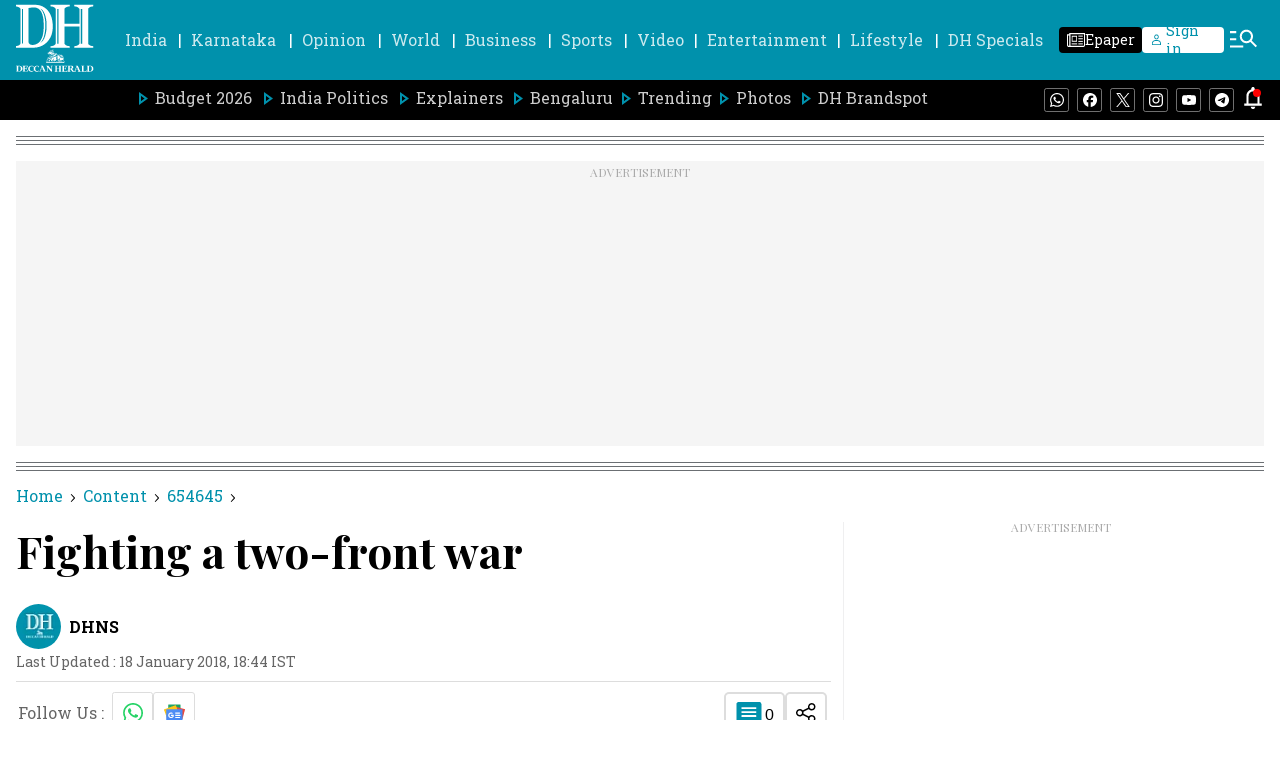

--- FILE ---
content_type: text/html; charset=utf-8
request_url: https://www.google.com/recaptcha/api2/aframe
body_size: 266
content:
<!DOCTYPE HTML><html><head><meta http-equiv="content-type" content="text/html; charset=UTF-8"></head><body><script nonce="q_hVzv2QUtguxrb3ft4l8w">/** Anti-fraud and anti-abuse applications only. See google.com/recaptcha */ try{var clients={'sodar':'https://pagead2.googlesyndication.com/pagead/sodar?'};window.addEventListener("message",function(a){try{if(a.source===window.parent){var b=JSON.parse(a.data);var c=clients[b['id']];if(c){var d=document.createElement('img');d.src=c+b['params']+'&rc='+(localStorage.getItem("rc::a")?sessionStorage.getItem("rc::b"):"");window.document.body.appendChild(d);sessionStorage.setItem("rc::e",parseInt(sessionStorage.getItem("rc::e")||0)+1);localStorage.setItem("rc::h",'1769856837708');}}}catch(b){}});window.parent.postMessage("_grecaptcha_ready", "*");}catch(b){}</script></body></html>

--- FILE ---
content_type: application/javascript; charset=utf-8
request_url: https://fundingchoicesmessages.google.com/f/AGSKWxUXRt3P_f_91koVpEVGfD_XQeL0IvohiXCuSgXn3P7u5Qdj5TwhNTHanZgZ8OrB2MW-5NeGpUe69xx3vowQtE5bQCblPWyvXOH0BX5-mZWAwwTqAFvatY9MmBwsWuYV9Ci8xRZZ8zb4JyUhDOGZ1-Yry8fycUHqYX8BEI2BpBq1NkIEMloK0hVvNf7u/_-ad-472x365./yads._adsbgd./728-90_.net/ads/
body_size: -1283
content:
window['95395450-e81c-43b0-ac1d-5cad25952877'] = true;

--- FILE ---
content_type: application/javascript
request_url: https://fea.assettype.com/deccanherald/assets/4346-b14c1cc0f3805e16a5a8.js
body_size: 4343
content:
"use strict";(self.__LOADABLE_LOADED_CHUNKS__=self.__LOADABLE_LOADED_CHUNKS__||[]).push([[4346],{3727:(e,t,a)=>{a.d(t,{Z:()=>l});var n=a(7294),c=function(e){var t=e.color,a=e.height,c=e.width;return n.createElement("svg",{width:c,height:a,viewBox:"0 0 20 20",fill:"none",xmlns:"http://www.w3.org/2000/svg"},n.createElement("path",{d:"M18 15.75C18 14.5074 16.9926 13.5 15.75 13.5C14.5074 13.5 13.5 14.5074 13.5 15.75C13.5 16.9926 14.5074 18 15.75 18C16.9926 18 18 16.9926 18 15.75ZM6 9.75C6 8.50736 4.99264 7.5 3.75 7.5C2.50736 7.5 1.5 8.50736 1.5 9.75C1.5 10.9926 2.50736 12 3.75 12C4.99264 12 6 10.9926 6 9.75ZM18 3.75C18 2.50736 16.9926 1.5 15.75 1.5C14.5074 1.5 13.5 2.50736 13.5 3.75C13.5 4.99264 14.5074 6 15.75 6C16.9926 6 18 4.99264 18 3.75ZM19.5 3.75C19.5 5.82107 17.8211 7.5 15.75 7.5C14.552 7.5 13.4854 6.93801 12.7988 6.06348L7.37109 8.77637C7.45439 9.08695 7.5 9.41313 7.5 9.75C7.5 10.0862 7.45408 10.4116 7.37109 10.7217L12.7988 13.4355C13.4854 12.5614 14.5522 12 15.75 12C17.8211 12 19.5 13.6789 19.5 15.75C19.5 17.8211 17.8211 19.5 15.75 19.5C13.6789 19.5 12 17.8211 12 15.75C12 15.4135 12.0448 15.0876 12.1279 14.7773L6.7002 12.0635C6.01366 12.9377 4.94783 13.5 3.75 13.5C1.67893 13.5 0 11.8211 0 9.75C0 7.67893 1.67893 6 3.75 6C4.94755 6 6.01364 6.56163 6.7002 7.43555L12.1279 4.72168C12.045 4.41171 12 4.08612 12 3.75C12 1.67893 13.6789 0 15.75 0C17.8211 0 19.5 1.67893 19.5 3.75Z",fill:t}))};c.defaultProps={width:28,height:28,color:"white"};const l=c},174:(e,t,a)=>{a.d(t,{Z:()=>o,Y:()=>l});var n=a(7294),c=a(2077),l=[{sectionSlug:"dh-changemakers",sectionName:"DH Changemakers"}],r=function(e){var t=e.item,a=e.type,r="";return"section-page"!==a&&Number(t[t.length-1])&&t.pop(),n.createElement(n.Fragment,null,t.map((function(e,a){var o,i=l.find((function(t){return t.sectionSlug===e}));return o=i?i.sectionName:function(e){var t="";return e.includes("-")?(e.split("-").forEach((function(e){return t+=e+" "})),t=t.charAt(0)+t.substring(1)):t=e.charAt(0)+e.substring(1),t}(decodeURI(e)),t.length!==a&&(r+="/".concat(e)),n.createElement(n.Fragment,{key:a},isNaN(o)?n.createElement("a",{key:a,href:r},n.createElement("span",{className:"arrow"},n.createElement(c.Z,{color:"black",height:"8px",width:"8px"})),n.createElement("span",{className:"wntUf"},o)):null)})))};const o=function(e){var t=e.initialPath,a=e.type,c=void 0===a?"section-page":a,l="";if(t.includes("#")){var o=t.indexOf("#");l=t.slice(1,o)}else l=t.slice(1,t.length);var i=l.split("/");return n.createElement("div",{className:"nzl3I"},n.createElement("a",{href:"/"},n.createElement("span",{className:"wntUf"},"Home")),n.createElement(r,{item:i,type:c}))}},1213:(e,t,a)=>{a.d(t,{Z:()=>l});var n=a(7294),c=function(e){var t=e.color,a=e.height,c=e.width;return n.createElement("svg",{width:c,height:a,viewBox:"0 0 28 28",fill:"none",xmlns:"http://www.w3.org/2000/svg"},n.createElement("path",{d:"M0 2.0055C0 0.89775 0.9205 0 2.05625 0H25.9438C27.0795 0 28 0.89775 28 2.0055V25.9945C28 27.1023 27.0795 28 25.9438 28H2.05625C0.9205 28 0 27.1023 0 25.9945V2.0055ZM8.65025 23.4395V10.7958H4.4485V23.4395H8.65025ZM6.55025 9.0685C8.015 9.0685 8.92675 8.099 8.92675 6.8845C8.9005 5.64375 8.01675 4.7005 6.57825 4.7005C5.13975 4.7005 4.2 5.6455 4.2 6.8845C4.2 8.099 5.11175 9.0685 6.52225 9.0685H6.55025ZM15.1392 23.4395V16.3783C15.1392 16.0002 15.1672 15.6222 15.2793 15.3527C15.582 14.5985 16.2733 13.8162 17.4353 13.8162C18.956 13.8162 19.5632 14.9748 19.5632 16.6758V23.4395H23.765V16.1875C23.765 12.3025 21.693 10.4965 18.928 10.4965C16.6985 10.4965 15.6993 11.7215 15.1392 12.5842V12.628H15.1112L15.1392 12.5842V10.7958H10.9392C10.9917 11.9823 10.9392 23.4395 10.9392 23.4395H15.1392Z",fill:t}))};c.defaultProps={width:28,height:28,color:"white"};const l=c},5999:(e,t,a)=>{a.d(t,{Z:()=>l});var n=a(7294),c=function(e){var t=e.width,a=e.height,c=e.color;return n.createElement("svg",{width:t,height:a,viewBox:"0 0 20 16",fill:"none",xmlns:"http://www.w3.org/2000/svg"},n.createElement("path",{d:"M2 16C1.45 16 0.979167 15.8042 0.5875 15.4125C0.195833 15.0208 0 14.55 0 14V2C0 1.45 0.195833 0.979167 0.5875 0.5875C0.979167 0.195833 1.45 0 2 0H18C18.55 0 19.0208 0.195833 19.4125 0.5875C19.8042 0.979167 20 1.45 20 2V14C20 14.55 19.8042 15.0208 19.4125 15.4125C19.0208 15.8042 18.55 16 18 16H2ZM10 9L2 4V14H18V4L10 9ZM10 7L18 2H2L10 7ZM2 4V2V14V4Z",fill:c}))};c.defaultProps={width:28,height:28,color:"white"};const l=c},600:(e,t,a)=>{a.d(t,{Z:()=>s});var n=a(885),c=a(7411),l=a(7294),r=a(5927),o=a(2077),i={"./election-brick-wall.m.css":{wrapper:"o5CZY","title-pipe":"sUPZa","brick-wall-heading":"EFZAu","tabs-wrapper":"F5m76","state-tab":"mg5ib","active-tab":"yrqJm","tabs-mobile-wrapper":"Hk3Ll","selected-tab-wrapper":"_4ig2o","dropdown-wrapper":"rI1hl","dropdown-tab":"u8xxe","dropdown-active-tab":"GGjf-","keep-clamp":"dQsH1","load-more-button-wrapper":"X8lHc","load-more-button":"PhDjQ","constituency-wrapper":"brL5e","constituency-name":"uBDHO","state-name-wrapper":"c93dr","state-menu-item":"D3qMf","state-menu-title":"GbE47","bihar-2025":"-IOjm","pipe-symbol":"bKJnv"}};const s=function(e){var t=e.stateName,a=void 0===t?"RAJASTHAN":t,s=e.showStateTabs,m=void 0!==s&&s,u=e.electionSlugData,d=e.electionData,h=e.year,p=e.showSeperator,v=void 0===p||p,w=(0,l.useState)(a),E=(0,n.Z)(w,2),g=E[0],f=E[1],C=(0,l.useState)(null==d?void 0:d[g]),N=(0,n.Z)(C,2),b=N[0],_=N[1],y=(0,l.useState)(!1),k=(0,n.Z)(y,2),Z=k[0],H=k[1],S=(0,l.useState)(!1),D=(0,n.Z)(S,2),M=D[0],L=D[1],A=function(e){f(e),_(null==d?void 0:d[e]),L(!1)},I=u.slice(0,-1);return l.createElement("div",{className:"o5CZY"},l.createElement("div",{className:"sUPZa"}),l.createElement("div",{className:"EFZAu"},"ASSEMBLY ELECTIONS ",g," ",h," | CONSTITUENCY-WISE RESULTS"),I.length>0&&m&&l.createElement(l.Fragment,null,l.createElement("div",{className:"hide-mobile F5m76"},I.map((function(e){return l.createElement("div",{onClick:function(){A(null==e?void 0:e.state)},key:null==e?void 0:e.slug,className:(0,c.Z)("state-tab ".concat(g===(null==e?void 0:e.state)?"active-tab":""),i,{autoResolveMultipleImports:!0,handleMissingStyleName:"throw"})},null==e?void 0:e.state)}))),l.createElement("div",{className:"hide-desktop Hk3Ll"},l.createElement("div",{className:"_4ig2o",onClick:function(){H(!Z)}},l.createElement("span",null,g),l.createElement(o.Z,{color:"black",height:"10px",width:"10px"})),Z&&l.createElement("div",{className:"rI1hl"},I.map((function(e){return l.createElement("div",{onClick:function(){A(null==e?void 0:e.state),H(!Z)},className:(0,c.Z)("dropdown-tab ".concat(g===(null==e?void 0:e.state)?"dropdown-active-tab":""),i,{autoResolveMultipleImports:!0,handleMissingStyleName:"throw"})},null==e?void 0:e.state)}))))),l.createElement("div",{className:(0,c.Z)("constituency-wrapper ".concat(M?"":"keep-clamp"),i,{autoResolveMultipleImports:!0,handleMissingStyleName:"throw"})},b.map((function(e,t){return l.createElement(l.Fragment,null,l.createElement("a",{className:"uBDHO",href:"".concat(null==e?void 0:e.publishedUrl,"?utm_medium=brick-wall&utm_campaign=").concat(null==g?void 0:g.toLowerCase(),"-elections-").concat(h)},null==e?void 0:e.constituencyName))})),!M&&l.createElement("span",{onClick:function(){L(!0)},className:"X8lHc"},l.createElement("span",{className:"PhDjQ"},"Load More"))),"BIHAR"===g?l.createElement("a",{className:"c93dr -IOjm",href:"/bihar-assembly-elections-2025"},l.createElement("span",{className:"GbE47"},"Assembly Elections ",h)," |"," ",l.createElement("div",{className:"D3qMf -IOjm"},g)):l.createElement("div",{className:"c93dr"},l.createElement("span",{className:"GbE47"},"Assembly Elections ",h)," |"," ",I.length>0&&I.map((function(e){return l.createElement(l.Fragment,null,l.createElement("a",{className:"D3qMf",href:"/".concat(null==e?void 0:e.slug)},null==e?void 0:e.state),l.createElement("span",{className:"bKJnv"},"|"))}))),v&&l.createElement(r.Z,null))}},3659:(e,t,a)=>{a.d(t,{Z:()=>p});var n=a(7294),c=a(7361),l=a.n(c),r=a(1337),o=a(5692),i=a(4524),s=a(4991),m=a(1213),u=a(5999),d=[{name:"whatsapp",type:"whatsappicon",icon:n.createElement(r.Z,{width:"19",height:"19",color:"#25D366"})},{name:"facebook",type:"facebookicon",icon:n.createElement(o.Z,{width:"19",height:"19",color:"#0866FF"})},{name:"twitter",type:"twittericon",icon:n.createElement(i.Z,{width:"19",height:"19",color:"black"})},{name:"linkedin",type:"linkedinicon",icon:n.createElement(m.Z,{width:"19",height:"19",color:"#2867B2"})},{name:"telegram",type:"telegramicon",icon:n.createElement(s.Z,{width:"19",height:"19",color:"#2396D0"})},{name:"mail",type:"mailicon",icon:n.createElement(u.Z,{width:"19",height:"19",color:"#1C1B1F"})}],h=function(e,t,a){var n,c=encodeURIComponent(t);switch(e){case"facebook":n="http://en-gb.facebook.com/sharer/sharer.php?utm_source=deccanherald&utm_medium=facebook&u=".concat(encodeURIComponent(a+"?utm_source=facebook&utm_medium=referral&utm_campaign=socialshare"),"&t=").concat(c);break;case"twitter":n="https://twitter.com/intent/tweet?utm_source=deccanherald&utm_medium=twitter&url=".concat(encodeURIComponent(a+"?utm_source=twitter&utm_medium=referral&utm_campaign=socialshare"),"&text=").concat(c,"&via=deccanherald");break;case"whatsapp":n="https://api.whatsapp.com/send?utm_source=deccanherald&utm_medium=whatsapp&text=".concat(c," ").concat(encodeURIComponent(a+"?utm_source=whatsapp&utm_medium=referral&utm_campaign=socialshare"));break;case"linkedin":n="http://www.linkedin.com/shareArticle?utm_source=deccanherald&utm_medium=linkedin&mini=true&title=".concat(c,"\n      &url=").concat(encodeURIComponent(a+"?utm_source=linkedin&utm_medium=referral&utm_campaign=socialshare"));break;case"telegram":n="https://t.me/share/url?utm_source=deccanherald&utm_medium=telegram&url=".concat(encodeURIComponent(a+"?utm_source=telegram&utm_medium=referral&utm_campaign=socialshare"));break;case"mail":n="mailto:?subject=".concat(c,"&body=").concat(c,":%20").concat(encodeURIComponent(a+"?utm_source=mail&utm_medium=referral&utm_campaign=socialshare"));break;default:n=""}return n};const p=function(e){var t=e.story,a=(e.isAmpStory,t.headline),c=t.url,r=l()(t,["alternative","social","default","headline"],a);return n.createElement("div",{className:"social-wrapper-global _--48V"},n.createElement("div",{className:"_7i2LH"}),d.map((function(e,t){return n.createElement("a",{key:t,target:"_blank",rel:"nofollow noreferrer",href:h(e.name,r,c)},e.icon)})))}},8504:(e,t,a)=>{a.d(t,{Z:()=>E});var n=a(885),c=a(7294),l=a(1294),r=a(8560),o=a(7411),i=a(6841),s=a(7361),m=a.n(s),u=a(5253),d=a(8894),h=a(2218),p=a(3645),v={"./latest-news.m.css":{wrapper:"dcO-f","most-trending-wrapper":"XHLLt","header-wrapper":"Yn0ht",title:"nCW6d","see-more-stories":"pjPrC",text:"ZghxZ","related-collection":"DNXPF","title-wrapper":"pst-E",active:"rz-ks",stories:"CsyHl",headline:"CaDIB"}};const w=function(e){var t=e.showDualColumnWidget,a=void 0===t||t,l=e.showSingleColumnWidget,r=void 0===l||l,s=(0,i.useSelector)((function(e){return m()(e,["storyReducer"],[])})),w=s.makeSecondaryApiCalls,E=s.delay,g=((0,i.useDispatch)(),(0,c.useState)(!1)),f=(0,n.Z)(g,2),C=f[0],N=f[1],b=(0,c.useState)(0),_=(0,n.Z)(b,2),y=_[0],k=_[1],Z=(0,c.useState)([]),H=(0,n.Z)(Z,2),S=H[0],D=H[1],M=(0,c.useState)([]),L=(0,n.Z)(M,2),A=L[0],I=L[1],x=(0,c.useState)([]),R=(0,n.Z)(x,2),V=R[0],P=R[1];(0,c.useEffect)((function(){w&&(setTimeout((function(){!function(){try{V.length||(0,d._N)("dh-picks",0,5).then((function(e){return P(e)}))}catch(e){console.log(e)}}(),function(){try{S.length||(0,d._N)("most-read",0,5).then((function(e){return D(e)}))}catch(e){console.log(e)}}(),function(){try{A.length||(0,d._N)("latest-news",0,5).then((function(e){I(e)}))}catch(e){console.log(e)}}()}),E),setTimeout((function(){return N(!0)}),E+500))}),[w]);var T=function(e){return function(){return k(e)}},U=0===y?S:A;return C?c.createElement("div",{className:"dcO-f"},a&&c.createElement("div",{className:"DNXPF"},c.createElement("div",{className:"pst-E"},c.createElement("div",{onClick:T(0),className:(0,o.Z)("title ".concat(0===y?"active":""," "),v,{autoResolveMultipleImports:!0,handleMissingStyleName:"throw"})},"Most Read"),c.createElement("div",{onClick:T(1),className:(0,o.Z)("title ".concat(1===y?"active":""," "),v,{autoResolveMultipleImports:!0,handleMissingStyleName:"throw"})},"Latest News")),c.createElement("div",{className:"CsyHl"},U.slice(0,5).map((function(e,t){return c.createElement(h.Z,{story:e,key:t,headerType:10,widths:[160]})})))),r&&c.createElement("div",{className:"XHLLt"},c.createElement("div",{className:"Yn0ht"},c.createElement("span",{className:"nCW6d"},"DH PICKS"),c.createElement(u.r,{className:"pjPrC",href:"/dh-picks"},c.createElement(p.Z,{height:"24px",width:"24px",color:"black"}))),c.createElement("div",{className:"CsyHl"},V.slice(0,4).map((function(e,t){return c.createElement(h.Z,{story:e,key:t,headerType:10,widths:[160]})}))))):null},E=function(e){var t,a=e.story,o=e.id,i=void 0===o?"story":o,s=(0,c.useState)(!0),m=(0,n.Z)(s,2),u=m[0],d=m[1],h=(0,r.Z)(),p=a&&"brandspot-with-no-ad"===a["story-template"]||(null==a||null===(t=a.slug)||void 0===t?void 0:t.includes("dhbrandspot-pr/best-crypto-casinos-2025-my-go-to-sites-for-bitcoin-gambling-3470705"));return(0,c.useEffect)((function(){window&&window.innerWidth>767?d(!1):d(!0)}),[]),u?null:c.createElement("div",{className:"hide-mobile PCY6D"},p?null:c.createElement("div",{className:"P4TmH"},c.createElement("div",{className:"hide-mobile"},c.createElement(l.g1,{AdClassName:"standard-300x250",id:"izooto"===h?"div-gpt-ad-1711971483406-0":"div-gpt-ad-1689838093828-0-".concat(i),desktop:"izooto"===h?"DH_Desktop_AT_RT_ym":"DH_Desktop_AT_RT",isExternalAdPath:"izooto"===h}))),c.createElement("div",{className:"_1dn5x"},c.createElement(w,{story:a})),p?null:c.createElement("div",{className:"P4TmH R0VVy"},c.createElement("div",{className:"hide-mobile Ry6qJ"},c.createElement(l.g1,{AdClassName:"standard-300x600",id:"izooto"===h?"div-gpt-ad-1711971737656-0":"div-gpt-ad-1689838240664-0-".concat(i),desktop:"izooto"===h?"DH_Desktop_AT_RM_ym":"DH_Desktop_AT_RM",isExternalAdPath:"izooto"===h}))))}}}]);
//# sourceMappingURL=4346-b14c1cc0f3805e16a5a8.js.map